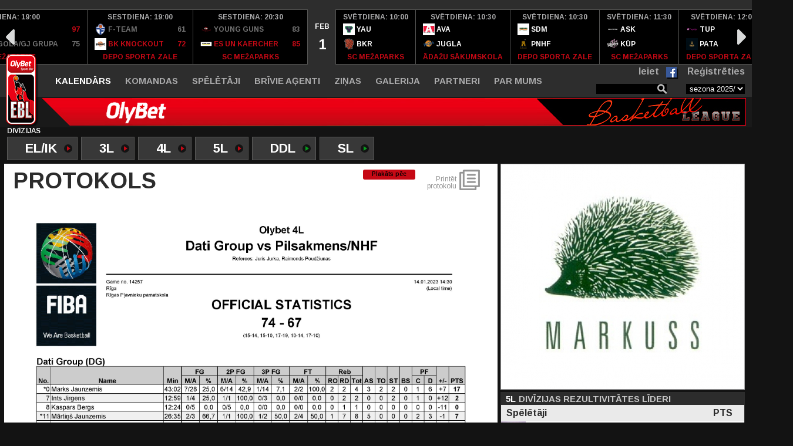

--- FILE ---
content_type: text/html; charset=utf-8
request_url: https://www.olybetliga.com/protokols/8649
body_size: 6652
content:
<!DOCTYPE html>
<html lang="lv">
<head>

	<!-- Google Analytics -->
	<script>
		(function(i,s,o,g,r,a,m){i['GoogleAnalyticsObject']=r;i[r]=i[r]||function(){
		(i[r].q=i[r].q||[]).push(arguments)},i[r].l=1*new Date();a=s.createElement(o),
		m=s.getElementsByTagName(o)[0];a.async=1;a.src=g;m.parentNode.insertBefore(a,m)
		})(window,document,'script','//www.google-analytics.com/analytics.js','ga');

		ga('create', 'UA-25366636-3', 'auto');
		ga('send', 'pageview');
	</script>
	<!-- End Google Analytics -->

	<meta charset="utf-8">
	<meta http-equiv="X-UA-Compatible" content="IE=edge">
	<meta name="viewport" content="width=device-width">

	<title>EBL</title>

	<meta property="og:title" content="Dati Group : Pilsakmens/NHF" /><meta property="og:description" content="14. janvāris 14:30, Pļavnieku pamatskola" /><meta property="og:image" content="https://www.olybetliga.com/uploads/posters/poster_score_8649.png" /><meta property="og:image:url" content="https://www.olybetliga.com/uploads/posters/poster_score_8649.png" /><meta property="og:image:secure_url" content="https://www.olybetliga.com/uploads/posters/poster_score_8649.png" /><meta property="og:image:type" content="image/png" /><meta property="og:image:width" content="1200" /><meta property="og:image:height" content="650" />
	<!-- FONTS -->
	<link href="https://fonts.googleapis.com/css?family=Arimo:400,400i,600,600i,700,700i&amp;subset=cyrillic" rel="stylesheet">
	<link href="https://fonts.googleapis.com/css?family=Open+Sans:400,600,700" rel="stylesheet">

	<link rel="apple-touch-icon-precomposed" sizes="57x57" href="/media/site/img/favicons/apple-touch-icon-57x57.png" />
<link rel="apple-touch-icon-precomposed" sizes="114x114" href="/media/site/img/favicons/apple-touch-icon-114x114.png" />
<link rel="apple-touch-icon-precomposed" sizes="72x72" href="/media/site/img/favicons/apple-touch-icon-72x72.png" />
<link rel="apple-touch-icon-precomposed" sizes="144x144" href="/media/site/img/favicons/apple-touch-icon-144x144.png" />
<link rel="apple-touch-icon-precomposed" sizes="60x60" href="/media/site/img/favicons/apple-touch-icon-60x60.png" />
<link rel="apple-touch-icon-precomposed" sizes="120x120" href="/media/site/img/favicons/apple-touch-icon-120x120.png" />
<link rel="apple-touch-icon-precomposed" sizes="76x76" href="/media/site/img/favicons/apple-touch-icon-76x76.png" />
<link rel="apple-touch-icon-precomposed" sizes="152x152" href="/media/site/img/favicons/apple-touch-icon-152x152.png" />
<link rel="icon" type="image/png" href="/media/site/img/favicons/favicon-196x196.png" sizes="196x196" />
<link rel="icon" type="image/png" href="/media/site/img/favicons/favicon-96x96.png" sizes="96x96" />
<link rel="icon" type="image/png" href="/media/site/img/favicons/favicon-32x32.png" sizes="32x32" />
<link rel="icon" type="image/png" href="/media/site/img/favicons/favicon-16x16.png" sizes="16x16" />
<link rel="icon" type="image/png" href="/media/site/img/favicons/favicon-128.png" sizes="128x128" />
<meta name="application-name" content="EBL"/>
<meta name="msapplication-TileColor" content="#FFFFFF" />
<meta name="msapplication-TileImage" content="/media/site/img/favicons/mstile-144x144.png" />
<meta name="msapplication-square70x70logo" content="/media/site/img/favicons/mstile-70x70.png" />
<meta name="msapplication-square150x150logo" content="/media/site/img/favicons/mstile-150x150.png" />
<meta name="msapplication-wide310x150logo" content="/media/site/img/favicons/mstile-310x150.png" />
<meta name="msapplication-square310x310logo" content="/media/site/img/favicons/mstile-310x310.png" />


	<!-- FAVICON -->
	<link rel="shortcut icon" href="/favicon.ico" type="image/x-icon" >
	<link rel="icon" href="/favicon.ico" type="image/x-icon" >

	<!-- CSS -->
	<link href="/media/site/css/reset.css" rel="stylesheet">
	<link rel="stylesheet" href="https://cdnjs.cloudflare.com/ajax/libs/fancybox/3.2.5/jquery.fancybox.min.css" />
	<link href="/media/site/css/slick.css" rel="stylesheet">
	<link href="/media/site/css/style.css?v=1769907600" rel="stylesheet">
	<link href="/media/site/css/jquery-ui.css" rel="stylesheet">
	<link href="/media/site/css/jquery-ui.structure.css" rel="stylesheet">
	<link href="/media/site/css/jquery-ui.theme.css" rel="stylesheet">
	<link href="/media/site/css/lightbox.css" rel="stylesheet">
	<link href="/media/site/plugins/fancybox/dist/jquery.fancybox.min.css" rel="stylesheet">
	<!--<link rel="stylesheet" href="https://cdn.jsdelivr.net/gh/fancyapps/fancybox@3.5.1/dist/jquery.fancybox.min.css" />-->
</head>
<body>
	<!-- HEADER START -->

	<header class="header">
		<div class="header-slider-container"><ul id="games-slider" class="header-slider"><li class="date"><div class="parent"><div><div class="month">JAN</div><div class="day">31</div></div></div></li><li ><div class="parent has-results"><div class="info"><div class="time">sestdiena:&nbsp;12:00</div><a href="/komandas/ko-te-notiek/298"><div class="team team-winner"><div><img src="/uploads/team/px20/team_3278.png" alt="Komanda 3278">&nbsp;Ko te notiek?&nbsp;<span>87</span></div></div></a><a href="/komandas/ko-te-notiek/298"><div class="team"><div><img src="/uploads/team/px20/team_3288.png" alt="Komanda 3288">&nbsp;Tumšie Parīzē&nbsp;<span>48</span></div></div></a><div class="location">Ādažu sākumskola</div></div><div class="additional"><span class="photo"></span><a href="/protokols/11938" class="protocol"></a></div></div></li><li ><div class="parent has-results"><div class="info"><div class="time">sestdiena:&nbsp;13:00</div><a href="/komandas/teva-deli/303"><div class="team"><div><img src="/uploads/team/px20/team_3295.png" alt="Komanda 3295">&nbsp;Tēva Dēli&nbsp;<span>62</span></div></div></a><a href="/komandas/teva-deli/303"><div class="team team-winner"><div><img src="/uploads/team/px20/team_3297.png" alt="Komanda 3297">&nbsp;BK Gaujiena&nbsp;<span>85</span></div></div></a><div class="location">SC Mežaparks</div></div><div class="additional"><span class="photo"></span><a href="/protokols/11922" class="protocol"></a></div></div></li><li ><div class="parent has-results"><div class="info"><div class="time">sestdiena:&nbsp;13:30</div><a href="/komandas/bakers/389"><div class="team team-winner"><div><img src="/uploads/team/px20/team_3302.png" alt="Komanda 3302">&nbsp;Bakers&nbsp;<span>56</span></div></div></a><a href="/komandas/bakers/389"><div class="team"><div><img src="/uploads/team/px20/team_3265.png" alt="Komanda 3265">&nbsp;Septītais spēlētājs&nbsp;<span>54</span></div></div></a><div class="location">Ādažu sākumskola</div></div><div class="additional"><span class="photo"></span><a href="/protokols/11930" class="protocol"></a></div></div></li><li ><div class="parent has-results"><div class="info"><div class="time">sestdiena:&nbsp;14:30</div><a href="/komandas/sparta-logistics/455"><div class="team"><div><img src="/uploads/team/px20/team_3325.png" alt="Komanda 3325">&nbsp;Sparta Logistics&nbsp;<span>72</span></div></div></a><a href="/komandas/sparta-logistics/455"><div class="team team-winner"><div><img src="/uploads/team/px20/team_3333.png" alt="Komanda 3333">&nbsp;Bankets&nbsp;<span>114</span></div></div></a><div class="location">SC Mežaparks</div></div><div class="additional"><span class="photo"></span><a href="/protokols/11921" class="protocol"></a></div></div></li><li ><div class="parent has-results"><div class="info"><div class="time">sestdiena:&nbsp;15:00</div><a href="/komandas/visu-uzvarai/474"><div class="team team-winner"><div><img src="/uploads/team/px20/team_3255.png" alt="Komanda 3255">&nbsp;Visu Uzvarai&nbsp;<span>73</span></div></div></a><a href="/komandas/visu-uzvarai/474"><div class="team"><div><img src="/uploads/team/px20/team_3280.png" alt="Komanda 3280">&nbsp;Otanks&nbsp;<span>68</span></div></div></a><div class="location">Ādažu sākumskola</div></div><div class="additional"><span class="photo"></span><a href="/protokols/11929" class="protocol"></a></div></div></li><li ><div class="parent has-results"><div class="info"><div class="time">sestdiena:&nbsp;16:00</div><a href="/komandas/maestro/460"><div class="team"><div><img src="/uploads/team/px20/team_3327.png" alt="Komanda 3327">&nbsp;Maestro&nbsp;<span>90</span></div></div></a><a href="/komandas/maestro/460"><div class="team team-winner"><div><img src="/uploads/team/px20/team_3324.png" alt="Komanda 3324">&nbsp;Ikšķile&nbsp;<span>94</span></div></div></a><div class="location">SC Mežaparks</div></div><div class="additional"><span class="photo"></span><a href="/protokols/11920" class="protocol"></a></div></div></li><li ><div class="parent has-results"><div class="info"><div class="time">sestdiena:&nbsp;16:00</div><a href="/komandas/dati-group/150"><div class="team"><div><img src="/uploads/team/px20/team_3318.png" alt="Komanda 3318">&nbsp;Dati Group&nbsp;<span>47</span></div></div></a><a href="/komandas/dati-group/150"><div class="team team-winner"><div><img src="/uploads/team/px20/team_3301.png" alt="Komanda 3301">&nbsp;Salidojums&nbsp;<span>72</span></div></div></a><div class="location">DEPO sporta zale</div></div><div class="additional"><span class="photo"></span><a href="/protokols/11927" class="protocol"></a></div></div></li><li ><div class="parent has-results"><div class="info"><div class="time">sestdiena:&nbsp;16:30</div><a href="/komandas/bk-dzirnavas-gp-nord/450"><div class="team"><div><img src="/uploads/team/px20/team_3287.png" alt="Komanda 3287">&nbsp;BK Dzirnavas/ GP NORD&nbsp;<span>59</span></div></div></a><a href="/komandas/bk-dzirnavas-gp-nord/450"><div class="team team-winner"><div><img src="/uploads/team/px20/team_3306.png" alt="Komanda 3306">&nbsp;MEH&nbsp;<span>81</span></div></div></a><div class="location">Ādažu sākumskola</div></div><div class="additional"><span class="photo"></span><a href="/protokols/11928" class="protocol"></a></div></div></li><li ><div class="parent has-results"><div class="info"><div class="time">sestdiena:&nbsp;17:30</div><a href="/komandas/purleyvelc-ara/465"><div class="team team-winner"><div><img src="/uploads/team/px20/team_3298.png" alt="Komanda 3298">&nbsp;Purley/Velc ārā&nbsp;<span>98</span></div></div></a><a href="/komandas/purleyvelc-ara/465"><div class="team"><div><img src="/uploads/team/px20/team_3307.png" alt="Komanda 3307">&nbsp;Alvila dēli&nbsp;<span>91</span></div></div></a><div class="location">SC Mežaparks</div></div><div class="additional"><span class="photo"></span><a href="/protokols/11919" class="protocol"></a></div></div></li><li ><div class="parent has-results"><div class="info"><div class="time">sestdiena:&nbsp;17:30</div><a href="/komandas/ak-cup/181"><div class="team"><div><img src="/uploads/team/px20/team_3326.png" alt="Komanda 3326">&nbsp;AK CUP&nbsp;<span>84</span></div></div></a><a href="/komandas/ak-cup/181"><div class="team team-winner"><div><img src="/uploads/team/px20/team_3335.png" alt="Komanda 3335">&nbsp;Creditorum&nbsp;<span>100</span></div></div></a><div class="location">DEPO sporta zale</div></div><div class="additional"><span class="photo"></span><a href="/protokols/11926" class="protocol"></a></div></div></li><li ><div class="parent has-results"><div class="info"><div class="time">sestdiena:&nbsp;18:00</div><a href="/komandas/bk-allazi/487"><div class="team"><div><img src="/uploads/team/px20/team_3304.png" alt="Komanda 3304">&nbsp;BK Allaži&nbsp;<span>64</span></div></div></a><a href="/komandas/bk-allazi/487"><div class="team team-winner"><div><img src="/uploads/team/px20/team_3276.png" alt="Komanda 3276">&nbsp;Pilsakmens 2&nbsp;<span>86</span></div></div></a><div class="location">Ādažu sākumskola</div></div><div class="additional"><span class="photo"></span><a href="/protokols/11937" class="protocol"></a></div></div></li><li ><div class="parent has-results"><div class="info"><div class="time">sestdiena:&nbsp;19:00</div><a href="/komandas/virgin-city/451"><div class="team team-winner"><div><img src="/uploads/team/px20/team_3269.png" alt="Komanda 3269">&nbsp;Virgin City&nbsp;<span>97</span></div></div></a><a href="/komandas/virgin-city/451"><div class="team"><div><img src="/uploads/team/px20/team_3281.png" alt="Komanda 3281">&nbsp;BK Fano Latgola/GJ Grupa&nbsp;<span>75</span></div></div></a><div class="location">SC Mežaparks</div></div><div class="additional"><span class="photo"></span><a href="/protokols/11918" class="protocol"></a></div></div></li><li ><div class="parent has-results"><div class="info"><div class="time">sestdiena:&nbsp;19:00</div><a href="/komandas/f-team/409"><div class="team"><div><img src="/uploads/team/px20/team_3300.png" alt="Komanda 3300">&nbsp;F-Team&nbsp;<span>61</span></div></div></a><a href="/komandas/f-team/409"><div class="team team-winner"><div><img src="/uploads/team/px20/team_3256.png" alt="Komanda 3256">&nbsp;BK KNOCKOUT&nbsp;<span>72</span></div></div></a><div class="location">DEPO sporta zale</div></div><div class="additional"><span class="photo"></span><a href="/protokols/11925" class="protocol"></a></div></div></li><li ><div class="parent has-results"><div class="info"><div class="time">sestdiena:&nbsp;20:30</div><a href="/komandas/young-guns/180"><div class="team"><div><img src="/uploads/team/px20/team_3312.png" alt="Komanda 3312">&nbsp;Young Guns&nbsp;<span>83</span></div></div></a><a href="/komandas/young-guns/180"><div class="team team-winner"><div><img src="/uploads/team/px20/team_3283.png" alt="Komanda 3283">&nbsp;Es un Kaercher&nbsp;<span>85</span></div></div></a><div class="location">SC Mežaparks</div></div><div class="additional"><span class="photo"></span><a href="/protokols/11917" class="protocol"></a></div></div></li><li class="date"><div class="parent"><div><div class="month">FEB</div><div class="day">1</div></div></div></li><li id="game-start-element"><div class="parent has-results-2"><div><div class="time">svētdiena:&nbsp;10:00</div><a href="/komandas/yauda/274"><div class="team"><div><img src="/uploads/team/px20/team_3270.png" alt="Komanda 3270">&nbsp;YAU</div></div></a><a href="/komandas/bk-rimsa/265"><div class="team"><div><img src="/uploads/team/px20/team_3277.png" alt="Komanda 3277">&nbsp;BKR</div></div></a><div class="location">SC Mežaparks</div></div></div></li><li ><div class="parent has-results-2"><div><div class="time">svētdiena:&nbsp;10:30</div><a href="/komandas/avantis/311"><div class="team"><div><img src="/uploads/team/px20/team_3371.png" alt="Komanda 3371">&nbsp;Ava</div></div></a><a href="/komandas/bs-jugla/266"><div class="team"><div><img src="/uploads/team/px20/team_3366.png" alt="Komanda 3366">&nbsp;Jugla</div></div></a><div class="location">Ādažu sākumskola</div></div></div></li><li ><div class="parent has-results-2"><div><div class="time">svētdiena:&nbsp;10:30</div><a href="/komandas/sedumi/468"><div class="team"><div><img src="/uploads/team/px20/team_3261.png" alt="Komanda 3261">&nbsp;SDM</div></div></a><a href="/komandas/pilsakmens/300"><div class="team"><div><img src="/uploads/team/px20/team_3275.png" alt="Komanda 3275">&nbsp;PNHF</div></div></a><div class="location">DEPO sporta zale</div></div></div></li><li ><div class="parent has-results-2"><div><div class="time">svētdiena:&nbsp;11:30</div><a href="/komandas/ask-patria/356"><div class="team"><div><img src="/uploads/team/px20/team_3329.png" alt="Komanda 3329">&nbsp;ASK</div></div></a><a href="/komandas/kupers/332"><div class="team"><div><img src="/uploads/team/px20/team_3322.png" alt="Komanda 3322">&nbsp;Kūp</div></div></a><div class="location">SC Mežaparks</div></div></div></li><li ><div class="parent has-results-2"><div><div class="time">svētdiena:&nbsp;12:00</div><a href="/komandas/tavernakomercveiksmes/425"><div class="team"><div><img src="/uploads/team/px20/team_3296.png" alt="Komanda 3296">&nbsp;TUP</div></div></a><a href="/komandas/patastrenci/445"><div class="team"><div><img src="/uploads/team/px20/team_3313.png" alt="Komanda 3313">&nbsp;PATA</div></div></a><div class="location">DEPO sporta zale</div></div></div></li><li ><div class="parent has-results-2"><div><div class="time">svētdiena:&nbsp;12:00</div><a href="/komandas/rs-autopartsrmc/431"><div class="team"><div><img src="/uploads/team/px20/team_3260.png" alt="Komanda 3260">&nbsp;RSA</div></div></a><a href="/komandas/vaadin-ffs/453"><div class="team"><div><img src="/uploads/team/px20/team_3263.png" alt="Komanda 3263">&nbsp;VFFS</div></div></a><div class="location">Ādažu sākumskola</div></div></div></li><li ><div class="parent has-results-2"><div><div class="time">svētdiena:&nbsp;13:00</div><a href="/komandas/radex/446"><div class="team"><div><img src="/uploads/team/px20/team_3334.png" alt="Komanda 3334">&nbsp;RAX</div></div></a><a href="/komandas/let-it-rain/331"><div class="team"><div><img src="/uploads/team/px20/team_3331.png" alt="Komanda 3331">&nbsp;LIR</div></div></a><div class="location">SC Mežaparks</div></div></div></li><li ><div class="parent has-results-2"><div><div class="time">svētdiena:&nbsp;13:30</div><a href="/komandas/bk-pilna-aptvere/439"><div class="team"><div><img src="/uploads/team/px20/team_3290.png" alt="Komanda 3290">&nbsp;BKPA</div></div></a><a href="/komandas/limbazi/388"><div class="team"><div><img src="/uploads/team/px20/team_3309.png" alt="Komanda 3309">&nbsp;Limb</div></div></a><div class="location">Ādažu sākumskola</div></div></div></li><li ><div class="parent has-results-2"><div><div class="time">svētdiena:&nbsp;13:30</div><a href="/komandas/skvadroni/153"><div class="team"><div><img src="/uploads/team/px20/team_3328.png" alt="Komanda 3328">&nbsp;Skv</div></div></a><a href="/komandas/bk-iemetiens/443"><div class="team"><div><img src="/uploads/team/px20/team_3323.png" alt="Komanda 3323">&nbsp;IEM</div></div></a><div class="location">DEPO sporta zale</div></div></div></li><li ><div class="parent has-results-2"><div><div class="time">svētdiena:&nbsp;14:30</div><a href="/komandas/pardaugavas-buki/405"><div class="team"><div><img src="/uploads/team/px20/team_3345.png" alt="Komanda 3345">&nbsp;PDB</div></div></a><a href="/komandas/scandic-fusionmadaberi/138"><div class="team"><div><img src="/uploads/team/px20/team_3340.png" alt="Komanda 3340">&nbsp;SFB</div></div></a><div class="location">SC Mežaparks</div></div></div></li><li ><div class="parent has-results-2"><div><div class="time">svētdiena:&nbsp;15:00</div><a href="/komandas/tactical-angels/503"><div class="team"><div><img src="/uploads/team/px20/team_3305.png" alt="Komanda 3305">&nbsp;TACA</div></div></a><a href="/komandas/signaling-storm-crew/497"><div class="team"><div><img src="/uploads/team/px20/team_3259.png" alt="Komanda 3259">&nbsp;SSC</div></div></a><div class="location">Ādažu sākumskola</div></div></div></li></ul></div>				<div class="header-menu-row">
			<div class="container">
				<div class="hamburger" data-toggle-menu>&nbsp;</div>
				<div class="main-menu" id="mainMenu">
					<span class="close-menu" data-toggle-menu>&nbsp;</span>
					<ul class="main-menu-list"><li class="active"><a href="/kalendars">Kalendārs</a></li><li ><a href="/komandas">Komandas</a></li><li ><a href="/speletaji">Spēlētāji</a></li><li ><a href="/brivie-agenti">Brīvie aģenti</a></li><li ><a href="/jaunumi">Ziņas</a></li><li ><a href="/galerija">Galerija</a></li><li ><a href="/partneri">Partneri</a></li><li ><a href="/par-mums">Par mums</a><ul class="sub-menu-list"><li data-subid="13" ><a href="/nolikums">Nolikums</a></li><li data-subid="14" ><a href="/tiesnesi">Tiesneši</a></li><li data-subid="13" ><a href="/kontakti">Kontakti</a></li></ul></li></ul>				</div>
				<div class="menu-items">
					<form action="" method="POST" class="header-search">
						<input type="text" name="main_search" value="" >
					</form>
				</div>
				<select id="seasons" onChange="changeSeason();"><option value="17" selected="selected">sezona 2025/2026</option><option value="16" >sezona 2024/2025</option><option value="15" >sezona 2023/2024</option><option value="14" >sezona 2022/2023</option><option value="13" >sezona 2021/22</option><option value="12" >sezona 2020/21</option><option value="10" >Sezona 2019-2020</option><option value="9" >2018/2019</option><option value="8" >2017/2018</option><option value="7" >2016/2017</option><option value="6" >2015/2016</option><option value="5" >2014./2015</option><option value="4" >2013./2014.</option><option value="3" >2012-2013</option></select>
				<div class="user_div"><span class="login"><a href="/ielogoties">Ieiet</a></span><span id="loginFB" class="icon-facebook">&nbsp;</span><span class="register"><a href="/registracija">Reģistrēties</a></span></div>			</div>
		</div>
		<div class="header-logo-row">
			<div class="container">
				<a href="/" class="logo">&nbsp;</a>
				<a href="https://www.olybet.lv/" class="logo-olybet">&nbsp;</a>
			</div>
		</div>
	</header>
	<!-- HEADER END -->

	<!-- MAIN START -->
	<main class="main" style="overflow: hidden;">
		<div class="container">
			<div class="division-container divisions-white"><h4 class="division-title">Divīzijas</h4><ul class="divisions-list"><li class="has-icon color-orange"><a href="javascript:void(0)" onclick="changeDivision(82);" ><span class="slug">EL/IK</span><span class="icon">&nbsp;</span></a></li><li class="has-icon color-orange"><a href="javascript:void(0)" onclick="changeDivision(79);" ><span class="slug">3L</span><span class="icon">&nbsp;</span></a></li><li class="has-icon color-orange"><a href="javascript:void(0)" onclick="changeDivision(78);" ><span class="slug">4L</span><span class="icon">&nbsp;</span></a></li><li class="has-icon color-orange"><a href="javascript:void(0)" onclick="changeDivision(77);" ><span class="slug">5L</span><span class="icon">&nbsp;</span></a></li><li class="has-icon color-green"><a href="javascript:void(0)" onclick="changeDivision(80);" ><span class="slug">DDL</span><span class="icon">&nbsp;</span></a></li><li class="has-icon color-green"><a href="javascript:void(0)" onclick="changeDivision(81);" ><span class="slug">SL</span><span class="icon">&nbsp;</span></a></li></ul></div>			<div class="row">
				<div class="col col-left background-white">
					<div class="section-header">
    <h1 class="player-name">Protokols</h1>
    <div class="protocol-icons">
      <div class="poster-links"><a target="_blank" href="/uploads/posters/poster_score_8649.png" class="link-poster">Plakāts pēc</a></div><a class="print-info" href="/pdf/protocol_pdf/8649">Printēt protokolu</a>    </div>

</div>
<div class="protocol_image">
			<img src="/uploads/games/protocol/preview/protocol_8649.jpg">
	</div>
				</div>
				<div class="col col-right background-white">
					<div class="col-box hidden-tablet-down"><a href="https://furnitura.markuss.lv/" target="_blank"><img src="/uploads/banners/px414/markuss.jpg" alt="markuss" class="banner"></a></div><div class="col-box gray col-box-no-border" id="right-players-stats"><div class="box-title has-icon"><span class="item color-white div-code-right">5L</span><h3 class="item color-grey">Divīzijas rezultivitātes līderi</h3></div><table class="best-players"><thead><tr><th>Spēlētāji</th><th>PTS</th></tr></thead><tbody><tr><td class="name"><a href="/personas/normunds-popmanis/5732/3289"><img class="player-img" src="/uploads/player/px42/player_5732.jpg" alt="Spēlētājs Normunds Popmanis">&nbsp;Popmanis</a></td><td width="30px">32</td></tr><tr><td class="name"><a href="/komandas/bk-faer/464"><img src="/uploads/team/px20/team_3308.png" alt="Komanda BK Faer"></a><a href="/personas/linards-cernoglazovs/6174/3308">&nbsp;Černoglazovs</a></td><td width="30px">31</td></tr><tr><td class="name"><a href="/komandas/lai-list/185"><img src="/uploads/team/px20/team_3292.png" alt="Komanda Lai līst"></a><a href="/personas/edijs-skuja/6585/3292">&nbsp;Skuja</a></td><td width="30px">28</td></tr><tr><td class="name"><a href="/komandas/vaadin-ffs/453"><img src="/uploads/team/px20/team_3263.png" alt="Komanda Vaadin FFS"></a><a href="/personas/toms-taukulis/5555/3263">&nbsp;Taukulis</a></td><td width="30px">26</td></tr><tr><td class="name"><a href="/komandas/rs-autopartsrmc/431"><img src="/uploads/team/px20/team_3260.png" alt="Komanda RS Autoparts/RMC"></a><a href="/personas/dmytro-podoliako/6858/3260">&nbsp;Podoliako</a></td><td width="30px">26</td></tr></tbody></table><table class="best-players"><thead><tr><th>Spēlētāji</th><th>AS</th></tr></thead><tbody><tr><td class="name"><a href="/personas/janis-klavins/7230/3289"><img class="player-img" src="/uploads/player/px42/player_7230.jpg" alt="Spēlētājs Jānis Klāviņš">&nbsp;Klāviņš</a></td><td width="30px">11</td></tr><tr><td class="name"><a href="/komandas/tavernakomercveiksmes2/505"><img src="/uploads/team/px20/team_3317.png" alt="Komanda Taverna/Komercveiksmes2"></a><a href="/personas/ricards-cifersons/6637/3317">&nbsp;Cifersons</a></td><td width="30px">9</td></tr><tr><td class="name"><a href="/komandas/vaadin-ffs/453"><img src="/uploads/team/px20/team_3263.png" alt="Komanda Vaadin FFS"></a><a href="/personas/toms-taukulis/5555/3263">&nbsp;Taukulis</a></td><td width="30px">7</td></tr><tr><td class="name"><a href="/komandas/f-team/409"><img src="/uploads/team/px20/team_3300.png" alt="Komanda F-Team"></a><a href="/personas/jekabs-paeglitis/5786/3300">&nbsp;Paeglītis</a></td><td width="30px">7</td></tr><tr><td class="name"><a href="/komandas/dati-group/150"><img src="/uploads/team/px20/team_3318.png" alt="Komanda Dati Group"></a><a href="/personas/arturs-ronis/3254/3318">&nbsp;Ronis</a></td><td width="30px">7</td></tr></tbody></table><table class="best-players"><thead><tr><th>Spēlētāji</th><th>REB</th></tr></thead><tbody><tr><td class="name"><a href="/personas/egons-baumanis/2448/3255"><img class="player-img" src="/uploads/player/px42/player_2448.jpg" alt="Spēlētājs Egons Baumanis">&nbsp;Baumanis</a></td><td width="30px">21</td></tr><tr><td class="name"><a href="/komandas/f-team/409"><img src="/uploads/team/px20/team_3300.png" alt="Komanda F-Team"></a><a href="/personas/ricards-kolats/3967/3300">&nbsp;Kolāts</a></td><td width="30px">17</td></tr><tr><td class="name"><a href="/komandas/reptili/467"><img src="/uploads/team/px20/team_3284.png" alt="Komanda Reptiļi"></a><a href="/personas/toms-breikss/7328/3284">&nbsp;Breikšs</a></td><td width="30px">16</td></tr><tr><td class="name"><a href="/komandas/bk-daugmale/488"><img src="/uploads/team/px20/team_3279.png" alt="Komanda BK Daugmale"></a><a href="/personas/janis-elmeris/6880/3279">&nbsp;Elmeris</a></td><td width="30px">16</td></tr><tr><td class="name"><a href="/komandas/f-team/409"><img src="/uploads/team/px20/team_3300.png" alt="Komanda F-Team"></a><a href="/personas/germans-sanzarovecs/7173/3300">&nbsp;Sanžarovecs</a></td><td width="30px">15</td></tr></tbody></table><table class="best-players"><thead><tr><th>Spēlētāji</th><th>EFF</th></tr></thead><tbody><tr><td class="name"><a href="/personas/egons-baumanis/2448/3255"><img class="player-img" src="/uploads/player/px42/player_2448.jpg" alt="Spēlētājs Egons Baumanis">&nbsp;Baumanis</a></td><td width="30px">36</td></tr><tr><td class="name"><a href="/komandas/mezaparks/358"><img src="/uploads/team/px20/team_3289.png" alt="Komanda Mežaparks"></a><a href="/personas/normunds-popmanis/5732/3289">&nbsp;Popmanis</a></td><td width="30px">36</td></tr><tr><td class="name"><a href="/komandas/lai-list/185"><img src="/uploads/team/px20/team_3292.png" alt="Komanda Lai līst"></a><a href="/personas/edijs-skuja/6585/3292">&nbsp;Skuja</a></td><td width="30px">31</td></tr><tr><td class="name"><a href="/komandas/mezaparks/358"><img src="/uploads/team/px20/team_3289.png" alt="Komanda Mežaparks"></a><a href="/personas/janis-klavins/7230/3289">&nbsp;Klāviņš</a></td><td width="30px">30</td></tr><tr><td class="name"><a href="/komandas/f-team/409"><img src="/uploads/team/px20/team_3300.png" alt="Komanda F-Team"></a><a href="/personas/ricards-kolats/3967/3300">&nbsp;Kolāts</a></td><td width="30px">29</td></tr></tbody></table></div><div><a class="twitter-timeline" data-width="100%" data-height="400" data-theme="dark" href="https://twitter.com/basket_cup">Twitter</a> <script async src="//platform.twitter.com/widgets.js" charset="utf-8"></script></div>				</div>
			</div>
					</div>
	</main>
	<!-- MAIN START -->

	<!-- FOOTER START -->
	<footer class="footer">
		<div class="container">
			<div id="footer-top">
	        <div class="links">
	            <a href="http://ehl.entuziasti.com" target="_blank" class="ent_1"></a>
	            <a href="http://ebl.entuziasti.com" target="_blank" class="ent_2"></a>
	            <a href="http://evl.entuziasti.com" target="_blank" class="ent_3"></a>
	            <a href="http://epvl.entuziasti.com" target="_blank" class="ent_4"></a>
	            <a href="http://efl.entuziasti.com" target="_blank" class="ent_5"></a>
	            <a href="http://fel.entuziasti.com" target="_blank" class="ent_6"></a>
	        </div>
	    </div>
			<div id="footer-bottom">
		      <div class="foot_info">
		          <h2>ORGANIZATORISKIE JAUTĀJUMI:</h2>
		          <ul></ul>
		          <h2 class="gray">GALVENAIS TIESNESIS:</h2>
				  <ul class="gray"></ul>
		      </div>
		      <div class="foot_info">
		          <h2>DIZAINS (komandu formas un logo)</h2>
		          <ul> </ul>
		          <h2 class="gray">FOTO UN VIDEO DEPARTAMENTS</h2>
		          <ul class="gray"> </ul>
		          <h2 class="gray">DISCIPLINĀRĀ KOMITEJA</h2>
		          <ul class="gray"> </ul>
		      </div>

		      <div class="foot_info right">
		          <h2>SEKO ENTUZIASTIEM!</h2>
		          <ul id="soclist_l">
		              <li id="f_l" class="ftd_text"><a target="_blank" href="https://www.facebook.com/basketcup.lv"></a></li>
		              <li id="t_l" class="ftd_text"><a target="_blank" href="https://instagram.com/basket_cup"></a></li>
		              <li id="i_l" class="ftd_text"><a target="_blank" href="https://twitter.com/basket_cup"></a></li>
					  <li id="y_l" class="ftd_text"><a target="_blank" href="https://www.youtube.com/channel/UCvcs2uW9u0t9vL-H_GuDFUQ"></a></li>
		          </ul>
		      </div>
		  </div>
	  </div>
		<div class="container">
			<div id="footer-top-2">
	        <span>ENTUZIASTUS ATBALSTA:</span>
	    </div>
			<div id="footer-bottom-2">

						  </div>
	  </div>
			</footer>
	<!-- FOOTER END -->

	<!-- JS -->
	<script type="text/javascript">
		var appConfig = {
			SITE_URL: 'https://www.olybetliga.com/',
		};
	</script>
		<script src="/media/site/js/jquery.min.js"></script>
	<script src="/media/site/js/slick.min.js"></script>
	<script src="/media/site/js/general.js?3"></script>
	<script src="/media/site/js/jquery-ui.min.js"></script>
	<script src="/media/site/js/lightbox.js?v=2"></script>
	<script src="/media/site/plugins/fancybox/dist/jquery.fancybox.js?v=2"></script>
		<!--<script src="https://cdnjs.cloudflare.com/ajax/libs/fancybox/3.2.5/jquery.fancybox.min.js"></script>-->
	<!--<script src="https://cdn.jsdelivr.net/gh/fancyapps/fancybox@3.5.1/dist/jquery.fancybox.min.js"></script>-->
</body>
</html>
